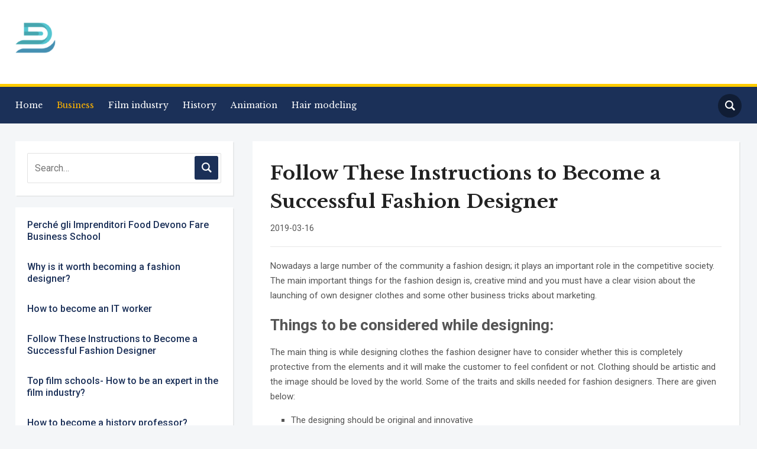

--- FILE ---
content_type: text/html; charset=UTF-8
request_url: http://thefoodbusinessschool.org/2019/03/16/become-fashion-designer/
body_size: 8006
content:
<!DOCTYPE html>
<html lang="en-US" prefix="og: http://ogp.me/ns#">
<head>
    <meta charset="UTF-8">
    <meta name="viewport" content="width=device-width, initial-scale=1.0">
    <link rel="profile" href="http://gmpg.org/xfn/11">
    <link rel="pingback" href="/xmlrpc.php">

    <title>Instructions to Become a Successful Fashion Designer * The Food Business School</title>

<!-- This site is optimized with the Yoast SEO plugin v9.2.1 - https://yoast.com/wordpress/plugins/seo/ -->
<meta name="description" content="Depends upon your ability and your knowledge you can choose the required courses regarding design, fashion marketing, and management"/>
<link rel="canonical" href="/2019/03/16/become-fashion-designer/" />
<meta property="og:locale" content="en_US" />
<meta property="og:type" content="article" />
<meta property="og:title" content="Instructions to Become a Successful Fashion Designer * The Food Business School" />
<meta property="og:description" content="Depends upon your ability and your knowledge you can choose the required courses regarding design, fashion marketing, and management" />
<meta property="og:url" content="/2019/03/16/become-fashion-designer/" />
<meta property="og:site_name" content="The Food Business School" />
<meta property="article:tag" content="design" />
<meta property="article:tag" content="designer" />
<meta property="article:tag" content="fashion" />
<meta property="article:tag" content="hair" />
<meta property="article:tag" content="hairstyle" />
<meta property="article:tag" content="model" />
<meta property="article:section" content="Business" />
<meta property="article:published_time" content="2019-03-16T15:28:31+00:00" />
<meta property="article:modified_time" content="2025-09-16T07:56:34+00:00" />
<meta property="og:updated_time" content="2025-09-16T07:56:34+00:00" />
<meta property="og:image" content="/wp-content/uploads/fashion-designer.jpg" />
<meta property="og:image:width" content="641" />
<meta property="og:image:height" content="533" />
<meta property="og:image:alt" content="Become a Successful Fashion Designer" />
<meta name="twitter:card" content="summary_large_image" />
<meta name="twitter:description" content="Depends upon your ability and your knowledge you can choose the required courses regarding design, fashion marketing, and management" />
<meta name="twitter:title" content="Instructions to Become a Successful Fashion Designer * The Food Business School" />
<meta name="twitter:image" content="/wp-content/uploads/fashion-designer.jpg" />
<!-- / Yoast SEO plugin. -->

<link rel='dns-prefetch' href='//fonts.googleapis.com' />
<link rel='dns-prefetch' href='//s.w.org' />
<link rel="alternate" type="application/rss+xml" title="The Food Business School &raquo; Feed" href="/feed/" />
<link rel="alternate" type="application/rss+xml" title="The Food Business School &raquo; Comments Feed" href="/comments/feed/" />
<link rel="alternate" type="text/calendar" title="The Food Business School &raquo; iCal Feed" href="/events/?ical=1" />
		<script type="text/javascript">
			window._wpemojiSettings = {"baseUrl":"https:\/\/s.w.org\/images\/core\/emoji\/11\/72x72\/","ext":".png","svgUrl":"https:\/\/s.w.org\/images\/core\/emoji\/11\/svg\/","svgExt":".svg","source":{"concatemoji":"\/wp-includes\/js\/wp-emoji-release.min.js?ver=4.9.22"}};
			!function(e,a,t){var n,r,o,i=a.createElement("canvas"),p=i.getContext&&i.getContext("2d");function s(e,t){var a=String.fromCharCode;p.clearRect(0,0,i.width,i.height),p.fillText(a.apply(this,e),0,0);e=i.toDataURL();return p.clearRect(0,0,i.width,i.height),p.fillText(a.apply(this,t),0,0),e===i.toDataURL()}function c(e){var t=a.createElement("script");t.src=e,t.defer=t.type="text/javascript",a.getElementsByTagName("head")[0].appendChild(t)}for(o=Array("flag","emoji"),t.supports={everything:!0,everythingExceptFlag:!0},r=0;r<o.length;r++)t.supports[o[r]]=function(e){if(!p||!p.fillText)return!1;switch(p.textBaseline="top",p.font="600 32px Arial",e){case"flag":return s([55356,56826,55356,56819],[55356,56826,8203,55356,56819])?!1:!s([55356,57332,56128,56423,56128,56418,56128,56421,56128,56430,56128,56423,56128,56447],[55356,57332,8203,56128,56423,8203,56128,56418,8203,56128,56421,8203,56128,56430,8203,56128,56423,8203,56128,56447]);case"emoji":return!s([55358,56760,9792,65039],[55358,56760,8203,9792,65039])}return!1}(o[r]),t.supports.everything=t.supports.everything&&t.supports[o[r]],"flag"!==o[r]&&(t.supports.everythingExceptFlag=t.supports.everythingExceptFlag&&t.supports[o[r]]);t.supports.everythingExceptFlag=t.supports.everythingExceptFlag&&!t.supports.flag,t.DOMReady=!1,t.readyCallback=function(){t.DOMReady=!0},t.supports.everything||(n=function(){t.readyCallback()},a.addEventListener?(a.addEventListener("DOMContentLoaded",n,!1),e.addEventListener("load",n,!1)):(e.attachEvent("onload",n),a.attachEvent("onreadystatechange",function(){"complete"===a.readyState&&t.readyCallback()})),(n=t.source||{}).concatemoji?c(n.concatemoji):n.wpemoji&&n.twemoji&&(c(n.twemoji),c(n.wpemoji)))}(window,document,window._wpemojiSettings);
		</script>
		<style type="text/css">
img.wp-smiley,
img.emoji {
	display: inline !important;
	border: none !important;
	box-shadow: none !important;
	height: 1em !important;
	width: 1em !important;
	margin: 0 .07em !important;
	vertical-align: -0.1em !important;
	background: none !important;
	padding: 0 !important;
}
</style>
<link rel='stylesheet' id='sidebar-login-css'  href='/wp-content/plugins/sidebar-login/assets/css/sidebar-login.css?ver=2.7.3' type='text/css' media='all' />
<link rel='stylesheet' id='zoom-theme-utils-css-css'  href='/wp-content/themes/academica_pro_3/functions/wpzoom/assets/css/theme-utils.css?ver=4.9.22' type='text/css' media='all' />
<link rel='stylesheet' id='academica-google-fonts-css'  href='//fonts.googleapis.com/css?family=Roboto%3Aregular%2Citalic%2C100%2C300%2C500%2C700%2C900%7CLibre+Baskerville%3Aregular%2Citalic%2C700%26subset%3Dlatin%2C&#038;ver=4.9.22' type='text/css' media='all' />
<link rel='stylesheet' id='academica-pro-style-css'  href='/wp-content/themes/academica_pro_3/style.css?ver=3.0.1' type='text/css' media='all' />
<link rel='stylesheet' id='media-queries-css'  href='/wp-content/themes/academica_pro_3/css/media-queries.css?ver=3.0.1' type='text/css' media='all' />
<link rel='stylesheet' id='academica-google-font-default-css'  href='//fonts.googleapis.com/css?family=Libre+Baskerville%3A400%2C400i%2C700%7CRoboto%3A400%2C400i%2C500%2C500i%2C700%2C700i&#038;subset=cyrillic%2Clatin-ext&#038;ver=4.9.22' type='text/css' media='all' />
<link rel='stylesheet' id='dashicons-css'  href='/wp-includes/css/dashicons.min.css?ver=4.9.22' type='text/css' media='all' />
<link rel='stylesheet' id='socicon-css'  href='/wp-content/plugins/social-icons-widget-by-wpzoom/assets/css/socicon.css?ver=20181009' type='text/css' media='all' />
<link rel='stylesheet' id='genericons-css'  href='/wp-content/plugins/jetpack/_inc/genericons/genericons/genericons.css?ver=3.1' type='text/css' media='all' />
<link rel='stylesheet' id='fontawesome-css'  href='/wp-content/plugins/social-icons-widget-by-wpzoom/assets/css/font-awesome.min.css?ver=20180625' type='text/css' media='all' />
<link rel='stylesheet' id='wzslider-css'  href='/wp-content/plugins/wpzoom-shortcodes/assets/css/wzslider.css?ver=4.9.22' type='text/css' media='all' />
<link rel='stylesheet' id='wpz-shortcodes-css'  href='/wp-content/plugins/wpzoom-shortcodes/assets/css/shortcodes.css?ver=4.9.22' type='text/css' media='all' />
<link rel='stylesheet' id='zoom-font-awesome-css'  href='/wp-content/plugins/wpzoom-shortcodes/assets/css/font-awesome.min.css?ver=4.9.22' type='text/css' media='all' />
<link rel='stylesheet' id='wpzoom-custom-css'  href='/wp-content/themes/academica_pro_3/custom.css?ver=4.9.22' type='text/css' media='all' />
<script type='text/javascript' src='/wp-includes/js/jquery/jquery.js?ver=1.12.4'></script>
<script type='text/javascript' src='/wp-includes/js/jquery/jquery-migrate.min.js?ver=1.4.1'></script>
<script type='text/javascript' src='/wp-content/plugins/sidebar-login/assets/js/jquery.blockUI.min.js?ver=2.70'></script>
<script type='text/javascript'>
/* <![CDATA[ */
var sidebar_login_params = {"ajax_url":"\/wp-admin\/admin-ajax.php","force_ssl_admin":"0","is_ssl":"0","i18n_username_required":"Please enter your username","i18n_password_required":"Please enter your password","error_class":"sidebar_login_error"};
/* ]]> */
</script>
<script type='text/javascript' src='/wp-content/plugins/sidebar-login/assets/js/sidebar-login.min.js?ver=2.7.3'></script>
<script type='text/javascript' src='/wp-content/themes/academica_pro_3/js/init.js?ver=4.9.22'></script>
<link rel='https://api.w.org/' href='/wp-json/' />
<link rel="EditURI" type="application/rsd+xml" title="RSD" href="/xmlrpc.php?rsd" />
<link rel="wlwmanifest" type="application/wlwmanifest+xml" href="/wp-includes/wlwmanifest.xml" /> 
<meta name="generator" content="WordPress 4.9.22" />
<link rel='shortlink' href='/?p=78' />
<link rel="alternate" type="application/json+oembed" href="/wp-json/oembed/1.0/embed?url=http%3A%2F%2F%2F2019%2F03%2F16%2Fbecome-fashion-designer%2F" />
<link rel="alternate" type="text/xml+oembed" href="/wp-json/oembed/1.0/embed?url=http%3A%2F%2F%2F2019%2F03%2F16%2Fbecome-fashion-designer%2F&#038;format=xml" />
<meta name="tec-api-version" content="v1"><meta name="tec-api-origin" content=""><link rel="https://theeventscalendar.com/" href="/wp-json/tribe/events/v1/" /><!-- WPZOOM Theme / Framework -->
<meta name="generator" content="Academica Pro 3.0 3.0.1" />
<meta name="generator" content="WPZOOM Framework 1.8.3" />

<!-- Begin Theme Custom CSS -->
<style type="text/css" id="academica_pro_3-custom-css">
.navbar-brand-wpz .tagline{display:none;}#top-menu{display:none;}
@media screen and (max-width: 768px){#navbar-top{display:none;}}
</style>
<!-- End Theme Custom CSS -->
		<style type="text/css">.recentcomments a{display:inline !important;padding:0 !important;margin:0 !important;}</style>
		<link rel="icon" href="/wp-content/uploads/image33.png" sizes="32x32" />
<link rel="icon" href="/wp-content/uploads/image33.png" sizes="192x192" />
<link rel="apple-touch-icon-precomposed" href="/wp-content/uploads/image33.png" />
<meta name="msapplication-TileImage" content="/wp-content/uploads/image33.png" />
</head>
<body class="post-template-default single single-post postid-78 single-format-standard wp-custom-logo tribe-no-js">

<div id="container">

    <header id="header">

        <nav id="top-menu">

            <div class="wrapper">

                <div id="navbar-top" class="top-navbar">

                    
                </div>

                <div class="header_social">
                                    </div>

                
                <div class="clear"></div>

             </div>
        </nav><!-- end #top-menu -->
        <div class="cleaner"></div>


        <div class="wrapper">

            <div class="brand_wrapper">

                <div class="navbar-brand-wpz">

                    <a href="/" class="custom-logo-link" rel="home" itemprop="url"><img width="70" height="70" src="/wp-content/uploads/image86.png" class="custom-logo" alt="The Food Business School" itemprop="logo" srcset="/wp-content/uploads/image86.png 70w, /wp-content/uploads/image86-55x55.png 55w" sizes="(max-width: 70px) 100vw, 70px" /></a>
                    <p class="tagline">Business Portal</p>

                </div><!-- .navbar-brand -->

                <div id="navbar-logo" class="logo-navbar">

                    
                </div>

            </div>

            <div class="cleaner">&nbsp;</div>

        </div><!-- end .wrapper -->

    </header>

    <nav id="main-navbar" class="main-navbar">

        <div class="wrapper">

            <div class="navbar-header-main">
                <div id="menu-main-slide" class="menu-top-container"><ul id="menu-top" class="menu"><li id="menu-item-16" class="menu-item menu-item-type-post_type menu-item-object-page menu-item-home menu-item-16"><a href="/">Home</a></li>
<li id="menu-item-92" class="menu-item menu-item-type-taxonomy menu-item-object-category current-post-ancestor current-menu-parent current-post-parent menu-item-92"><a href="/category/business/">Business</a></li>
<li id="menu-item-93" class="menu-item menu-item-type-taxonomy menu-item-object-category menu-item-93"><a href="/category/film-industry/">Film industry</a></li>
<li id="menu-item-94" class="menu-item menu-item-type-taxonomy menu-item-object-category menu-item-94"><a href="/category/history/">History</a></li>
<li id="menu-item-95" class="menu-item menu-item-type-taxonomy menu-item-object-category menu-item-95"><a href="/category/animation/">Animation</a></li>
<li id="menu-item-96" class="menu-item menu-item-type-taxonomy menu-item-object-category menu-item-96"><a href="/category/hair-modeling/">Hair modeling</a></li>
</ul></div>
            </div>

            <div id="navbar-main">

                <div class="menu-top-container"><ul id="menu-top-1" class="navbar-wpz dropdown sf-menu"><li class="menu-item menu-item-type-post_type menu-item-object-page menu-item-home menu-item-16"><a href="/">Home</a></li>
<li class="menu-item menu-item-type-taxonomy menu-item-object-category current-post-ancestor current-menu-parent current-post-parent menu-item-92"><a href="/category/business/">Business</a></li>
<li class="menu-item menu-item-type-taxonomy menu-item-object-category menu-item-93"><a href="/category/film-industry/">Film industry</a></li>
<li class="menu-item menu-item-type-taxonomy menu-item-object-category menu-item-94"><a href="/category/history/">History</a></li>
<li class="menu-item menu-item-type-taxonomy menu-item-object-category menu-item-95"><a href="/category/animation/">Animation</a></li>
<li class="menu-item menu-item-type-taxonomy menu-item-object-category menu-item-96"><a href="/category/hair-modeling/">Hair modeling</a></li>
</ul></div>
            </div><!-- end .menu -->

            <div id="sb-search" class="sb-search">
                <form method="get" id="searchform" action="/">
	<input type="search" class="sb-search-input" placeholder="Search&hellip;" value="" name="s" id="s" />
    <input type="submit" id="searchsubmit" class="sb-search-submit" value="Search" />
    <span class="sb-icon-search"></span>
</form>            </div>

        </div>

    </nav><!-- end #main-menu -->
	<div id="main">

		<div class="wrapper">

			
						<div class="column column-narrow">

				<div class="widget widget_search" id="search-2"><form method="get" id="searchform" action="/">
	<input type="search" class="sb-search-input" placeholder="Search&hellip;" value="" name="s" id="s" />
    <input type="submit" id="searchsubmit" class="sb-search-submit" value="Search" />
    <span class="sb-icon-search"></span>
</form><div class="cleaner">&nbsp;</div></div><div class="widget feature-posts" id="wpzoom-feature-posts-3"><ul class="feature-posts-list"><li><h3><a href="/2025/09/16/perche-gli-imprenditori-food-devono-fare-business-school/">Perché gli Imprenditori Food Devono Fare Business School</a></h3><br /><div class="clear"></div></li><li><h3><a href="/2022/12/05/becoming-a-fashion-designer/">Why is it worth becoming a fashion designer?</a></h3><br /><div class="clear"></div></li><li><h3><a href="/2020/08/09/how-to-become-an-it-worker/">How to become an IT worker</a></h3><br /><div class="clear"></div></li><li><h3><a href="/2019/03/16/become-fashion-designer/">Follow These Instructions to Become a Successful Fashion Designer</a></h3><br /><div class="clear"></div></li><li><h3><a href="/2018/12/23/top-film-schools/">Top film schools- How to be an expert in the film industry?</a></h3><br /><div class="clear"></div></li><li><h3><a href="/2018/12/04/history-professor/">How to become a history professor?</a></h3><br /><div class="clear"></div></li><li><h3><a href="/2018/11/27/storyboard-artist/">How to become a storyboard artist?</a></h3><br /><div class="clear"></div></li><li><h3><a href="/2018/11/18/hair-model/">Identify and make certain how to become a hair model within a short period</a></h3><br /><div class="clear"></div></li></ul><div class="clear"></div><div class="cleaner">&nbsp;</div></div><div class="widget widget_pages widget-none" id="pages-2"><h3 class="title">Get in Touch</h3>		<ul>
			<li class="page_item page-item-61"><a href="/about/">About</a></li>
<li class="page_item page-item-59"><a href="/subscribe/">Subscribe</a></li>
<li class="page_item page-item-12"><a href="/">What is business education?</a></li>
		</ul>
		<div class="cleaner">&nbsp;</div></div><div class="widget wpzoom-media-widget widget-grey" id="wpzoom-media-widget-3"><div class="post_thumb_withbg"  style="background-image:url('/wp-content/uploads/about23-365x240.jpg')"><a href="/2019/03/16/become-fashion-designer//about/"  ><div class="featured_page_content"></div></a></div><div class="cleaner">&nbsp;</div></div>
				<div class="cleaner">&nbsp;</div>

			</div><!-- end .column .column-narrow -->
			
			<div class="column column-wide column-last">

                
				<div class="content-block">
					<h1 class="post-title">Follow These Instructions to Become a Successful Fashion Designer</h1>
					<p class="post-meta">        			        			<time datetime="2019-03-16" pubdate>2019-03-16</time>        			</p>

					<div class="divider">&nbsp;</div>

					<div class="post-content">
						<p>Nowadays a large number of the community a fashion design; it plays an important role in the competitive society. The main important things for the fashion design is, creative mind and you must have a clear vision about the launching of own designer clothes and some other business tricks about marketing.</p>
<h2>Things to be considered while designing:</h2>
<p>The main thing is while designing clothes the fashion designer have to consider whether this is completely protective from the elements and it will make the customer to feel confident or not. Clothing should be artistic and the image should be loved by the world. Some of the traits and skills needed for fashion designers. There are given below:</p>
<ul>
<li>The designing should be original and innovative</li>
<li>They must have good communication skills and decision-making skills.</li>
<li>Their design style must be independent of others.</li>
<li>You should have the ability to give judgment.</li>
</ul>
<h3>Fashion Merchandiser:</h3>
<h3><img class="aligncenter size-full wp-image-80" src="/wp-content/uploads/fashion-master.jpg" alt="Fashion Master" width="852" height="409" srcset="/wp-content/uploads/fashion-master.jpg 852w, /wp-content/uploads/fashion-master-300x144.jpg 300w, /wp-content/uploads/fashion-master-768x369.jpg 768w, /wp-content/uploads/fashion-master-115x55.jpg 115w, /wp-content/uploads/fashion-master-624x300.jpg 624w" sizes="(max-width: 852px) 100vw, 852px" /></h3>
<p>The fashion merchandise is nothing but, supplying the things to the department stores or every boutique. They can get an order from the stores and deliver the needed things for a wholesale rate.</p>
<h2>Important steps towards fashion designing:</h2>
<p>Study fashion design: Depends upon your ability and your knowledge you can choose the required<a href="https://www.academiccourses.com/Courses/Design/"> courses regarding design</a>, fashion marketing, and management. At the completion of your degree, you can get a lot of information’s included in the designing. If you are well versed in the following information means, you will <strong>b</strong>ecome a successful fashion designer.</p>
<ul>
<li>Art and fashion history</li>
<li>Collection and concept development</li>
<li>Digital color and design theory</li>
<li>Fashion illustration</li>
<li>Management</li>
<li>Draping</li>
<li>Fashion sketching</li>
</ul>
<h3>Got your degree through Online:</h3>
<p><img class="aligncenter size-full wp-image-81" src="/wp-content/uploads/fashion-master-designer.jpg" alt="" width="852" height="434" srcset="/wp-content/uploads/fashion-master-designer.jpg 852w, /wp-content/uploads/fashion-master-designer-300x153.jpg 300w, /wp-content/uploads/fashion-master-designer-768x391.jpg 768w, /wp-content/uploads/fashion-master-designer-108x55.jpg 108w, /wp-content/uploads/fashion-master-designer-624x318.jpg 624w" sizes="(max-width: 852px) 100vw, 852px" />If you are doing your fashion designing through online means, it is accredited by the NASAD (National Association of Schools of Art and Design). If you learn about the fashion industry online means, some of the difficulties have to be faced, regarding the seal of approval. There are some of the reasons for doing their online.</p>
<ul>
<li>Learn anywhere, at any time- If you have a computer and an internet connection means you can learn fashion designing at home</li>
<li>Learn at your own place- The online courses are teaches through the written or video format, so you can learn these things through the materials at your own place.</li>
<li>Develop your skills- If you have practical skills means, then creativity and vision can add a high value to your life. Therefore, fashion designers have to develop their practical design skills to a professional level.</li>
</ul>
<h2>Skills needed for the fashion designer:</h2>
<ul>
<li>Skills in makeup and haircuts. There are so many haircuts, and to fit all the trends you have to know of them.
<li>Creativity and style- While designing a new thing they have to consider from the past trends and need to compare with future trends. If they want to succeed in the competitive world means, their design must be in an artistic ability from sketching to execution.</li>
<li>Knowledge about fashion history- the fashion designer must have awareness about the previous styles and designs in the previous history.</li>
<li>Ability to perform under pressure- they must have an ability to perform under the pressure.</li>
</ul>

						<div class="cleaner">&nbsp;</div>

												
					</div><!-- end .post-content -->

					
					<div class="divider">&nbsp;</div>
					<div class="wpzoom-share">
		                <a href="https://twitter.com/intent/tweet?url=%2F2019%2F03%2F16%2Fbecome-fashion-designer%2F&text=Follow+These+Instructions+to+Become+a+Successful+Fashion+Designer" target="_blank" title="Tweet this on Twitter" class="twitter">Share on Twitter</a>
		                <a href="https://facebook.com/sharer.php?u=%2F2019%2F03%2F16%2Fbecome-fashion-designer%2F&t=Follow+These+Instructions+to+Become+a+Successful+Fashion+Designer" target="_blank" title="Share this on Facebook" class="facebook">Share on Facebook</a>
		                <a href="https://plus.google.com/share?url=%2F2019%2F03%2F16%2Fbecome-fashion-designer%2F" target="_blank" title="Post this to Google+" class="gplus">Share on Google+</a>
					</div><!-- end .wpzoom-share -->

					
					
					<div class="cleaner">&nbsp;</div>
				</div><!-- end .content-block -->

				<div class="cleaner">&nbsp;</div>

			</div><!-- end .column .column-medium -->

			
			<div class="cleaner">&nbsp;</div>

			
		</div><!-- end .wrapper -->

	</div><!-- end #main -->

	<footer class="site-footer">

		<div class="wrapper">

            <div class="widget-areas">

                
                
                
                
            </div>

            <div class="cleaner">&nbsp;</div>

		</div><!-- end .wrapper -->

	</footer>

	<div id="footer-copy">
		<div class="wrapper wrapper-copy">
			<p class="copyright">Copyright &copy; 2025 The Food Business School</p>
            

			<div class="cleaner">&nbsp;</div>
		</div><!-- end .wrapper .wrapper-copy -->
	</div><!-- end #footer-copy -->

</div><!-- end #container -->

		<script>
		( function ( body ) {
			'use strict';
			body.className = body.className.replace( /\btribe-no-js\b/, 'tribe-js' );
		} )( document.body );
		</script>
		<script> /* <![CDATA[ */var tribe_l10n_datatables = {"aria":{"sort_ascending":": activate to sort column ascending","sort_descending":": activate to sort column descending"},"length_menu":"Show _MENU_ entries","empty_table":"No data available in table","info":"Showing _START_ to _END_ of _TOTAL_ entries","info_empty":"Showing 0 to 0 of 0 entries","info_filtered":"(filtered from _MAX_ total entries)","zero_records":"No matching records found","search":"Search:","all_selected_text":"All items on this page were selected. ","select_all_link":"Select all pages","clear_selection":"Clear Selection.","pagination":{"all":"All","next":"Next","previous":"Previous"},"select":{"rows":{"0":"","_":": Selected %d rows","1":": Selected 1 row"}},"datepicker":{"dayNames":["Sunday","Monday","Tuesday","Wednesday","Thursday","Friday","Saturday"],"dayNamesShort":["Sun","Mon","Tue","Wed","Thu","Fri","Sat"],"dayNamesMin":["S","M","T","W","T","F","S"],"monthNames":["January","February","March","April","May","June","July","August","September","October","November","December"],"monthNamesShort":["January","February","March","April","May","June","July","August","September","October","November","December"],"monthNamesMin":["Jan","Feb","Mar","Apr","May","Jun","Jul","Aug","Sep","Oct","Nov","Dec"],"nextText":"Next","prevText":"Prev","currentText":"Today","closeText":"Done","today":"Today","clear":"Clear"}};var tribe_system_info = {"sysinfo_optin_nonce":"c45d3d78bf","clipboard_btn_text":"Copy to clipboard","clipboard_copied_text":"System info copied","clipboard_fail_text":"Press \"Cmd + C\" to copy"};/* ]]> */ </script><script>(function($){$(document).ready(function(){});})(jQuery);</script><script type='text/javascript' src='/wp-includes/js/comment-reply.min.js?ver=4.9.22'></script>
<script type='text/javascript' src='/wp-content/themes/academica_pro_3/js/jquery.slicknav.min.js?ver=3.0.1'></script>
<script type='text/javascript' src='/wp-content/themes/academica_pro_3/js/dropdown.js?ver=3.0.1'></script>
<script type='text/javascript' src='/wp-content/themes/academica_pro_3/js/flickity.pkgd.min.js?ver=3.0.1'></script>
<script type='text/javascript' src='/wp-content/themes/academica_pro_3/js/jquery.fitvids.js?ver=3.0.1'></script>
<script type='text/javascript' src='/wp-content/themes/academica_pro_3/js/search_button.js?ver=3.0.1'></script>
<script type='text/javascript'>
/* <![CDATA[ */
var zoomOptions = {"slideshow_auto":"1","slideshow_speed":"3000"};
/* ]]> */
</script>
<script type='text/javascript' src='/wp-content/themes/academica_pro_3/js/functions.js?ver=3.0.1'></script>
<script type='text/javascript' src='/wp-content/plugins/social-icons-widget-by-wpzoom/assets/js/social-icons-widget-frontend.js?ver=20170209'></script>
<script type='text/javascript' src='/wp-content/plugins/wpzoom-shortcodes/assets/js/galleria.js'></script>
<script type='text/javascript' src='/wp-content/plugins/wpzoom-shortcodes/assets/js/wzslider.js'></script>
<script type='text/javascript' src='/wp-includes/js/wp-embed.min.js?ver=4.9.22'></script>

<script defer src="https://static.cloudflareinsights.com/beacon.min.js/vcd15cbe7772f49c399c6a5babf22c1241717689176015" integrity="sha512-ZpsOmlRQV6y907TI0dKBHq9Md29nnaEIPlkf84rnaERnq6zvWvPUqr2ft8M1aS28oN72PdrCzSjY4U6VaAw1EQ==" data-cf-beacon='{"version":"2024.11.0","token":"249d183ab83a486981498995bf1f1f3a","r":1,"server_timing":{"name":{"cfCacheStatus":true,"cfEdge":true,"cfExtPri":true,"cfL4":true,"cfOrigin":true,"cfSpeedBrain":true},"location_startswith":null}}' crossorigin="anonymous"></script>
</body>
</html>

--- FILE ---
content_type: text/css
request_url: http://thefoodbusinessschool.org/wp-content/themes/academica_pro_3/style.css?ver=3.0.1
body_size: 16330
content:
/*********************************************************************************************

Theme Name: Academica Pro 3.0
Theme URI: http://www.wpzoom.com/themes/academica-pro-3/
Version: 3.0.1
Private: true
Author: WPZOOM
Author URI: http://www.wpzoom.com/
Description: Academica Pro is a modern, flexible and responsive WordPress theme. Great for education websites – such as universities, schools, colleges – as well as corporate and business sites.
Tags:  three-columns, right-sidebar, left-sidebar, custom-colors, custom-menu, featured-images, theme-options, translation-ready
License: GNU General Public License v2.0
License URI: http://www.gnu.org/licenses/gpl-2.0.html

The PHP code portions of this WPZOOM theme are subject to the GNU General Public
License, version 2. All images, cascading style sheets, and JavaScript elements are
released under the WPZOOM Proprietary Use License below.

**********************************************************************************************

WARNING! DO NOT EDIT THIS FILE!

To make it easy to update your theme, you should not edit the styles in this file. Instead use
the custom.css file to add your styles. You can copy a style from this file and paste it in
custom.css and it will override the style in this file.

**********************************************************************************************

0.  CSS Reset
1.  Page Structure
2.  Header -----------------------------  header.php
3.  Featured Slider --------------------  wpzoom-slider.php
4.  Content Area
5.  Homepage
6.  Blog Posts -------------------------  loop.php
7.  Single: Post/Page Styling ----------  single.php, page.php
8.  Comments Styling -------------------  comments.php
9.  Sidebar & Widgets
10. Footer  ----------------------------  footer.php
11. Miscellaneous
12. WooCommerce
13. SlickNav (mobile menu)

**********************************************************************************************/


/*********************************************************************************************

0. CSS Reset

*********************************************************************************************/

/*! normalize.css v3.0.1 | MIT License | git.io/normalize */
html { font-family: sans-serif; -ms-text-size-adjust: 100%; -webkit-text-size-adjust: 100%; }
body { margin: 0 }
article, aside, details, figcaption, figure, footer, header, hgroup, main, nav, section, summary { display: block }
audio, canvas, progress, video { display: inline-block; vertical-align: baseline; }
audio:not([controls]) { display: none; height: 0; }
[hidden], template { display: none }
a { background: transparent }
a:active, a:hover { outline: 0 }
abbr[title] { border-bottom: 1px dotted }
b, strong { font-weight: bold }
dfn { font-style: italic }
mark { background: #ff0; color: #000; }
small { font-size: 80% }
sub, sup { font-size: 75%; line-height: 0; position: relative; vertical-align: baseline; }
sup { top: -0.5em }
sub { bottom: -0.25em }
img { border: 0 }
svg:not(:root) { overflow: hidden }
figure { margin: 1em 40px }
hr { -moz-box-sizing: content-box; box-sizing: content-box; height: 0; }
pre { overflow: auto }
code, kbd, pre, samp { font-family: monospace, monospace; font-size: 1em; }
button, input, optgroup, select, textarea { color: inherit; font: inherit; margin: 0; }
button { overflow: visible }
button, select { text-transform: none }
button, html input[type="button"], input[type="reset"], input[type="submit"] { -webkit-appearance: button; cursor: pointer; }
button[disabled], html input[disabled] { cursor: default }
button::-moz-focus-inner, input::-moz-focus-inner { border: 0; padding: 0; }
input { line-height: normal }
input[type="checkbox"], input[type="radio"] { box-sizing: border-box; padding: 0; }
input[type="number"]::-webkit-inner-spin-button, input[type="number"]::-webkit-outer-spin-button { height: auto }
input[type="search"] { -webkit-appearance: textfield; -moz-box-sizing: content-box; -webkit-box-sizing: content-box; box-sizing: content-box; }
input[type="search"]::-webkit-search-cancel-button, input[type="search"]::-webkit-search-decoration { -webkit-appearance: none }
fieldset { border: 1px solid #c0c0c0; margin: 0 2px; padding: 0.35em 0.625em 0.75em; }
legend { border: 0; padding: 0; }
textarea { overflow: auto }
optgroup { font-weight: bold }
table { border-collapse: collapse; border-spacing: 0; }
td, th { padding: 0 }
* { -webkit-box-sizing: border-box; -moz-box-sizing: border-box; box-sizing: border-box; }
*:before, *:after { -webkit-box-sizing: border-box; -moz-box-sizing: border-box; box-sizing: border-box; }
input, button, select, textarea { font-family: inherit; font-size: inherit; line-height: inherit; }
figure { margin: 0 }
img { vertical-align: middle }
hr { border: 0; border-top: 1px solid #ccc; }
.sr-only, .screen-reader-text { position: absolute; width: 1px; height: 1px; margin: -1px; padding: 0; overflow: hidden; clip: rect(0, 0, 0, 0); border: 0; }
p { margin: 0 0 10px }
small { font-size: 85% }
mark { padding: 0.2em }
ul, ol { list-style-position: inside; margin: 0; padding: 0; }
ul ul, ol ol, ul ol, ol ul { margin: 0 }
dl { margin-top: 0; margin-bottom: 20px; }
dt, dd { line-height: 1.42857 }
dt { font-weight: bold }
dd { margin-left: 0 }
blockquote:before, blockquote:after { content: "" }
address { margin-bottom: 20px; font-style: normal; line-height: 1.42857; }
code { padding: 2px 4px; font-size: 90%; color: #c7254e; background-color: #f9f2f4; border-radius: 4px; }
kbd { padding: 2px 4px; font-size: 90%; color: #fff; background-color: #333; border-radius: 2px; box-shadow: inset 0 -1px 0 rgba(0, 0, 0, 0.25); }
pre { display: block; padding: 9.5px; margin: 0 0 10px; font-size: 13px; line-height: 1.42857; word-break: break-all; word-wrap: break-word; color: #333; background-color: #f5f5f5; border: 1px solid #ccc; border-radius: 4px; }
pre code { padding: 0; font-size: inherit; color: inherit; white-space: pre-wrap; background-color: transparent; border-radius: 0; }
.sticky, .bypostauthor { }
.clearfix:before, .clearfix:after { content: " "; display: table; }
.clearfix:after { clear: both }
.clickable { cursor: pointer }

/* Smart clearfix */
.clear, .cleaner { clear: both; height: 0; overflow: hidden; }
.clearfix:before, .clearfix:after { content: ""; display: table; }
.clearfix:after { clear: both; }
.clearfix { zoom: 1; }


table { border-collapse: collapse; border-spacing: 0; }
th { text-align: left; }
tr, th, td { padding-right: 1.625em; }
td { vertical-align: top; }


@font-face {
    font-family: 'icomoon';
    src:url('/wp-content/themes/academica_pro_3/fonts/icomoon.eot?a43nr5');
    src:url('/wp-content/themes/academica_pro_3/fonts/icomoon.eot#iefixa43nr5') format('embedded-opentype'),
        url('/wp-content/themes/academica_pro_3/fonts/icomoon.ttf?a43nr5') format('truetype'),
        url('/wp-content/themes/academica_pro_3/fonts/icomoon.woff?a43nr5') format('woff'),
        url('/wp-content/themes/academica_pro_3/fonts/icomoon.svg?a43nr5#icomoon') format('svg');
    font-weight: normal;
    font-style: normal;
}

/* Headings */
h1, h2, h3, h4, h5, h6 { font-weight: 600; margin: 0; }
h1 small, h2 small, h3 small, h4 small, h5 small, h6 small { font-weight: normal; line-height: 1; }
h1 small, h2 small, h3 small { font-size: 65% }
h4 small, h5 small, h6 small { font-size: 75% }
h1 { font-size: 36px }
h2 { font-size: 30px }
h3 { font-size: 24px }
h4 { font-size: 18px }
h5 { font-size: 14px }
h6 { font-size: 12px }


/*--------------------------------------------------------------
# Forms
--------------------------------------------------------------*/

label {
    display: block;
    margin-bottom: 10px;
    font-weight: 500;
}

input, textarea {
    padding: 8px 12px;
    font-family: 'Roboto', sans-serif;
    font-size: 16px;
    font-weight: normal;
    background: white;
    border: 1px solid #e2e2e2;
    width: auto;
    color: #444;
    transition: 0.2s ease all;
}

input[type=text],
textarea {
    -webkit-appearance: none;
}

input:focus,
textarea:focus {
    border-color: #ccc;
    outline: 0;
}

button,
input[type=button],
input[type=reset],
input[type=submit] {
    font-family: 'Roboto', sans-serif;
    font-size: 16px;
    font-weight: bold;
    background-color: #1B3058;
    border: none;
    color: white;
    transition: 0.2s ease all;
}


button:hover,
input[type=button]:hover,
input[type=reset]:hover,
input[type=submit]:hover {
    cursor: pointer;
    background: #a41d31;
}


.site-footer button,
.site-footer input[type=button],
.site-footer input[type=reset],
.site-footer input[type=submit] {
    background-color: #FFB400;
}


.site-footer button:hover,
.site-footer input[type=button]:hover,
.site-footer input[type=reset]:hover,
.site-footer input[type=submit]:hover {
    background: #a41d31;
}

a.button {
    display: inline;
    padding: 5px 10px;
}

.post-password-form label {
    display: inline;
}

/* Links */

a {
    color: #1B3058;
    text-decoration: none;
}

a:hover,
a:focus {
    color: #a41d31;
    -webkit-transition-duration: 0.3s;
    -moz-transition-duration: 0.3s;
    transition-duration: 0.3s;
}

a.invert {
    color: #b9972f;
}

a.invert:hover,
a.invert:focus {
    color: #a41d31;
}



/*********************************************************************************************

1. Page Structure

*********************************************************************************************/

body {
	background-color: #F4F6F8;
	color: #555;
	font-family: 'Roboto', Arial, Tahoma, sans-serif;
	font-size: 16px;
	line-height: 1.6;
	text-align: left;
	margin: 0;
	padding: 0;
    -webkit-font-smoothing: antialiased;
    -moz-osx-font-smoothing: grayscale;
}

#container {
	width: 100%;
}

div.wrapper {
	margin: 0 auto;
	text-align: left;
	width: 1270px;
    position: relative
}

div.cleaner,
div.clear,
div.divider {
	margin:0;
	clear: both;
	font-size:1px;
	height: 1px;
	line-height: 1px;
}

div.divider {
	border-top: solid 1px #e7e7e7;
	clear: none;
	margin: 20px 0;
}

div.divider-notop {
	margin-top: 0;
}


h2 a {
	color: #1B3058;
}

h2 a:hover,
h2 a:focus {
	color: #cf2626;
}

/*********************************************************************************************

2. Header

*********************************************************************************************/

#header {
	background-color: #fff;
}


/* Logo Styles */

.navbar-brand-wpz {
    padding: 30px 0;
    order: 1;
    flex: 3;
}

.navbar-brand-wpz img {
    max-width: 100%;
    height: auto;
    margin-bottom: 10px;
}

.navbar-brand-wpz h1 {
    font-size: 33px;
    font-weight: 600;
    line-height: 1.25em;
    font-family: "Libre Baskerville", sans-serif;
}

.navbar-brand-wpz .tagline {
    color: #999;
    display: block;
    font-size: 16px;
    margin: 5px 0 0;
}

.brand_wrapper {
    display: flex;
    flex-direction: row;
    flex-wrap: wrap;
    justify-content: space-between;
    align-items: center;
    align-content: space-between;
}

#header-helpful {
    text-align: right;
	color: #333;
	font-size: 16px;
	font-weight: normal;
}

#header-helpful .action {
	display: inline-block;
	line-height: 20px;
    margin: 10px 0 5px;
    font-style: italic;
}

#header-helpful .value {
	margin-left: 5px;
    font-weight: 600;
}


/* Header Social Icons */
.header_social {
    float: right;
    margin: 0 0 0 50px;
}

.header_social .widget {
    margin: 0;
    background: none;
    padding: 0;
    box-shadow: none;
}

.header_social .widget h3.title {
    display: none;
}


/* Navbar Search Form */
.sb-search {
    position: absolute;
    margin: 0;
    z-index: 200;
    right: 0;
    top: 2px;
    width: 40px;
    height: 40px;
}

.sb-search .sb-search-input {
    position: absolute;
    top: 0;
    right: 0;
    border: none;
    outline: none;
     width: 20px;
    height: 19px;
    margin: 0;
    z-index: 10;
    padding: 10px 40px 10px 15px;
    font-family: inherit;
    font-size: 16px;
    color: #333;
    visibility:hidden;
    opacity:0;
    border: none;
    border-radius: 50px;
    -webkit-transition: width 0.3s;
    -moz-transition: width 0.3s;
    transition: width 0.3s;
    transition: 0.2s ease all;
    background: #fff;
    -webkit-transition: width 0.6s, border-radius 0.6s, background 0.6s;
    transition: width 0.6s, border-radius 0.6s, background 0.6s;
}

.sb-search input[type="search"].sb-search-input {
    -webkit-appearance: none;
}

.sb-search .sb-search-input::-webkit-input-placeholder {
    color: #ccc;
}

.sb-search .sb-search-input:-moz-placeholder {
    color: #ccc;
}

.sb-search .sb-search-input::-moz-placeholder {
    color: #ccc;
}

.sb-search .sb-search-input:-ms-input-placeholder {
    color: #ccc;
}

.sb-search .sb-icon-search,
.sb-search .sb-search-submit  {
    width: 40px;
    height: 40px;
    display: block;
    position: absolute;
    right: 0;
    top: 0;
    padding: 0;
    margin: 0;
    line-height: 40px;
    text-align: center;
    cursor: pointer;
}

.sb-search .sb-search-submit {
    background: #fff; /* IE needs this */
    -ms-filter: "progid:DXImageTransform.Microsoft.Alpha(Opacity=0)"; /* IE 8 */
    filter: alpha(opacity=0); /* IE 5-7 */
    opacity: 0;
    color: #363940;
    border: none;
    outline: none;
    z-index: -1;
}

.sb-search .sb-icon-search {
    color: #fff;
    z-index: 90;
    font-size: 16px;
    font-family: 'icomoon';
    background: rgba(0,0,0,0.4);
    speak: none;
    font-style: normal;
    font-weight: bold;
    font-variant: normal;
    text-transform: none;
    -webkit-font-smoothing: antialiased;
     -webkit-transition: 0.2s ease all;
    -o-transition: 0.2s ease all;
    transition: 0.2s ease all;
    border-radius: 50px;
}

.sb-search .sb-icon-search:hover {
    background: rgba(0,0,0,0.2);
}

.sb-search .sb-icon-search:before {
    content: "\e600";
}

.sb-search.sb-search-open .sb-icon-search:before {
     color: #022c55;
}

/* Open state */
.sb-search.sb-search-open,
.no-js .sb-search {

}

.sb-search.sb-search-open .sb-search-input {
    visibility: visible;
    opacity: 1;
    width: 200px;
    -webkit-transition: width 0.6s cubic-bezier(0, 1.22, 0.66, 1.39), border-radius 0.6s, background 0.6s;
    transition: width 0.6s cubic-bezier(0, 1.22, 0.66, 1.39), border-radius 0.6s, background 0.6s;
}


.sb-search.sb-search-open .sb-icon-search,
.no-js .sb-search .sb-icon-search {
    background: none;
    z-index: 11;
}

.sb-search.sb-search-open .sb-search-submit,
.no-js .sb-search .sb-search-submit {
    z-index: 90;
}



/* Menu */


/* Mobile Menu Icons */
.navbar-toggle {
    display: none;
    position: relative;
    float: left;
    margin: 15px 0 15px 0;
}

.navbar-toggle .icon-bar {
    display: block;
    width: 28px;
    height: 2px;
    background: #222;
}

.navbar-toggle:hover .icon-bar {
    background: #555;
}

.navbar-toggle .icon-bar + .icon-bar {
    margin-top: 5px;
}

#menu-main-slide {
    display: none !important;
}

#navbar-main .wpzoom-notice {
    color: #fff;
    margin: 0;
    padding: 10px 0;
}

#navbar-main .wpzoom-notice a {
    color: #fff;
    text-decoration: underline;
    font-family: inherit;
    font-weight: bold;
}



.sf-menu, .sf-menu * { margin: 0; padding: 0; list-style: none; }
.sf-menu li { position: relative }
.sf-menu ul { position: absolute; display: none; top: 100%; left: 0; z-index: 99; }
.sf-menu > li { display: inline-block; vertical-align: middle; }
.sf-menu li:hover > ul, .sf-menu li.sfHover > ul { display: block }
.sf-menu a { display: block; position: relative; }
.sf-menu ul ul { top: 0; left: 100%; }
.sf-arrows .sf-with-ul:after { content: "\f347"; display: inline-block; -webkit-font-smoothing: antialiased; font: normal 12px/16px 'dashicons'; vertical-align: middle; margin: 0 0 0 4px; }
.sf-arrows ul .sf-with-ul:after { content: "\f345"; font: normal 12px/9px 'dashicons'; text-align: right;  }
.sf-arrows ul li > .sf-with-ul:focus:after, .sf-arrows ul li:hover > .sf-with-ul:after, .sf-arrows ul .sfHover > .sf-with-ul:after { border-left-color: white }


.navbar-wpz {
    position: relative;
    z-index: 100;
}

.navbar-wpz > li {
    padding: 0;
}

.navbar-wpz > li:first-child {
    padding-left: 0;
}

.navbar-wpz > li:last-child {
    margin-right: 0
}

.navbar-wpz a {
    padding: 10px 30px 10px 0;
    transition: 0.1s ease all;
    color: #fff;
    font-weight: 500;
}

.navbar-wpz a:hover {
    color: #FFB400;
}

.navbar-wpz ul a {
    text-align: left;
}

.navbar-wpz ul {
    text-align: left;
    margin: 0;
    padding: 5px 0;
    font-size: 16px;
    left: 0;
    width: 220px;
    background: #1B3058;
}

.navbar-wpz > li > ul:before {
    content: '';
    display: block;
    width: 0;
    height: 0;
    border-left: 7px solid transparent;
    border-right: 7px solid transparent;
    border-bottom: 7px solid #1B3058;
    position: absolute;
    top: -7px;
    left: 31px;
    z-index: 470;
}

.navbar-wpz > li > ul:after {
    content: '';
    display: block;
    width: 0;
    height: 0;
    border-left: 8px solid transparent;
    border-right: 8px solid transparent;
    border-bottom: 8px solid #1B3058;
    position: absolute;
    top: -8px;
    left: 30px;
    z-index: 460;
}

.navbar-wpz ul li {
    border-bottom: 1px solid #23427F;
}

.navbar-wpz ul li:last-child {
    border: none;
}

.navbar-wpz ul a {
    line-height: 1.5;
    padding: 10px 15px;
    font-size: 14px;
    font-weight: normal;
}

.navbar-wpz ul ul {
    right: 100%;
    margin-top: 0px;
}

.navbar-wpz .current-menu-item > a,
.navbar-wpz .current_page_item > a,
.navbar-wpz .current-menu-parent > a {
    color: #FFB400;
}


/* Top menu */
#top-menu {
    padding: 6px 0;
    position: relative;
    border-bottom: 1px solid #F0F0F0;
    background: #F4F6F8;
    font-size: 14px;
    line-height: 1.5em;
}

.top-navbar .navbar-wpz > li > a {
    color: #6d6d6d;
    font-weight: normal;
    padding: 8px 25px 8px 0;
}

.top-navbar .navbar-wpz > li > a:hover {
    color: #a41d31;
}

.top-navbar .navbar-wpz > .current-menu-item > a,
.top-navbar .navbar-wpz > .current_page_item > a,
.top-navbar .navbar-wpz > .current-menu-parent > a {
    color: #a41d31;
}

.top-navbar {
    position: relative;
    z-index: 202;
    float: left
}


/* Menu next to Logo */
.logo-navbar .navbar-wpz > li > a {
    color: #6d6d6d;
    font-weight: normal;
    padding: 8px 0 8px 25px;
}

.logo-navbar .navbar-wpz > li > a:hover {
    color: #a41d31;
}

.logo-navbar .navbar-wpz > .current-menu-item > a,
.logo-navbar .navbar-wpz > .current_page_item > a,
.logo-navbar .navbar-wpz > .current-menu-parent > a {
    color: #a41d31;
}

.logo-navbar {
    font-size: 16px;
    position: relative;
    flex: 4;
    order: 2;
    z-index: 201;
}

.logo-navbar .navbar-wpz {
    float: right;
}

.logo-navbar .wpz-button a {
    background-color: #a41d31;
    color: #fff !important;
    font-weight: 600 !important;
    padding: 8px 16px !important;
    border-radius: 3px;
    margin: 0 0 0 20px;
    font-size: 16px;
}

.logo-navbar .wpz-button a:hover {
    background-color: #1B3058;
    text-decoration: none !important;
}

.navbar-wpz a:hover {
    text-decoration: none;
}


/* Main Menu */
.main-navbar {
    margin-bottom: 30px;
    text-align: center;
    padding: 10px 0;
    min-height: 36px;
    position: relative;
    background-color: #1B3058;
    border-top: solid 5px #FFCB00;
}

#navbar-main {
    padding-right: 80px;
}

.main-navbar .sf-arrows .sf-with-ul:after {
    margin: 0 0px 0 4px;
}

.main-navbar .navbar-wpz > li > ul {
    left: -15px;
}

.top-navbar:before,
.top-navbar:after,
.main-navbar:before,
.main-navbar:after {
    content: " ";
    display: table;
}

.top-navbar:after,
.main-navbar:after {
    clear: both
}


.main-navbar .navbar-wpz > li:last-child {
    padding-right: 0;
}

.main-navbar a {
    font-size: 16px;
    font-family: "Libre Baskerville", sans-serif;
}

#nav-main-menu .wpzoom-notice {
	color: #fff;
	font-size: 12px;
	margin: 0;
	padding: 15px 0;
}

#nav-main-menu .wpzoom-notice a {
	color: #fff;
	text-decoration: underline;
}


/*********************************************************************************************

3. Featured Slider

*********************************************************************************************/

#slider {
    margin: 0 0 40px;
    position: relative;
    background: #1b3058;
    height: 500px;
    overflow: hidden;
}

.page-template-home-full #slider {
    margin-top: -30px;
}

.empty-slider {
    max-width: 1200px;
    margin: 60px auto 40px;
    padding: 0 15px;
    color: #fff;
    font-size: 16px;
}

.empty-slider a {
    color: #fff;
    text-decoration: underline;
}

#slider .slides {
    white-space: nowrap;
    overflow: hidden;
}

#slider .slide {
    position: relative;
    display: inline-block;
    white-space: normal;
    width: 100%;
    height: 500px;
}


#slider .slide-background {
    background-repeat: no-repeat;
    background-position: center center;
    background-size: cover;
    width: 100%;
    height: 100%;
}


#slider .flickity-enabled .slide {
    display: block;
}

.flickity-prev-next-button {
    display: block;
    position: absolute;
    z-index: 100;
    bottom: 0;
    height: 40px;
    width: 40px;
    background: rgba(255, 255, 255, .5);
    transition: all 0.3s ease-out;
    opacity: .8;
    border-radius: 0;
}

.flickity-prev-next-button:hover {
    opacity: .8;
    background: #fff;
}

.flickity-prev-next-button.previous {
    right: 41px;
}

.flickity-prev-next-button.next {
    right: 0;
}

.flickity-prev-next-button svg {
    position: absolute;
    left: 25%;
    top: 25%;
    width: 50%;
    height: 50%;
}

.flickity-prev-next-button.next svg {
    left: 20%;
}

.flickity-prev-next-button path {
    opacity: .8;
}

.flickity-prev-next-button:hover path {
    opacity: 1;
}

.flickity-prev-next-button[disabled] {
    opacity: .5;
}

.wpzoom_slider .flickity-prev-next-button path {
    fill: #000;
}

.wpzoom_slider .flickity-prev-next-button:hover path {
    fill: #000;
}

.wpzoom_slider #slider .slider-direction-nav a:hover,
.wpzoom_slider #slider .slider-direction-nav a:active {
    color: #000;
}

.wpzoom_slider .flickity-page-dots .dot {
    border: 2px solid #fff;
}

.wpzoom_slider .flickity-page-dots .dot:hover,
.wpzoom_slider .flickity-page-dots .dot.is-selected {
    background: #fff;
}


#slider .slider-direction-nav a:focus { outline: 0; }
#slider .slider-direction-nav a:hover,
#slider .slider-direction-nav a:active { opacity: 1; background: #fff; color: #363940; }

.slides li .slide-overlay {
    position: absolute;
    top: 0;
    right: 0;
    bottom: 0;
    left: 0;
    height: 100%;
    border-radius: 2px;
    color: #fff;
    background-image: linear-gradient(to bottom, rgba(0, 0, 0, .1) 30%, rgba(0,0,0, 0.7) 100%);
}


.slides li .slide-header {
    position: absolute;
    bottom: 0;
    width: 100%;
    max-width: 1270px;
    box-sizing: border-box;
    left: 0;
    right: 0;
    padding: 25px 5% 30px 6%;
    margin: 0 auto;
    line-height: 1.7;
    font-size: 16px;
}

.page-template-home-full .slides li .slide-header {
    padding: 25px 15% 50px 0;
}


.page-template-home-slider-top .slides li .slide-header {
    padding: 25px 15% 50px 5%;
}

.slides li h3 {
    margin-bottom: 12px;
    font-weight: 600;
    line-height: 1.6;
    font-family: "Libre Baskerville", sans-serif;
    color: #fff;
    font-size: 26px;
}

.slides li h3 a {
    border-bottom: 1px solid transparent;
    color: #fff;
}

.slides li h3 a:hover {
    text-decoration: none;
    opacity: .9;
    color: #fff;
    border-bottom: 1px solid rgba(255,255,255,.5);
}

.slides li .entry-meta {
    color: #9297a4;
}

.slides li .entry-meta a {
    color: #9297a4;
    padding-bottom: 4px;
}

.slides li .entry-meta a:hover {
    color: #9297a4;
}


.wpzoom_slider .slides li .entry-meta {
    color: #fff;
    opacity: .7;
    text-transform: uppercase;
    font-size: 14px;
    margin: 0 0 10px;
    font-weight: bold;
}

.wpzoom_slider .slides li .entry-meta a {
    color: #fff;
}


.slides .slide_button {
    font-size: 14px;
    text-transform: uppercase;
    font-weight: 600;
    letter-spacing: 1px;
    margin: 21px 0 0;
}

.slides .slide_button a {
    display: inline-block;
    padding: 10px 30px;
    color: #fff;
    background: #1B3058;
    transition-duration: 200ms;
    box-shadow: 3px 3px 0px 0px rgba(0,0,0,0.4);

}

.slides .slide_button a:hover,
.slides .slide_button a:active {
    background: #fff;
    color: #1B3058;
}

.slides:after {
    clear: both;
    content: ".";
    display: block;
    height: 0;
    line-height: 0;
    visibility: hidden;
}


/* ---- page dots ---- */
.flickity-page-dots {
    position: absolute;
    width: 80%;
    left: 10%;
    bottom: 25px;
    padding: 0;
    margin: 0;
    list-style: none;
    text-align: center;
    line-height: 1;
}

.flickity-rtl .flickity-page-dots {
    direction: rtl;
}

.flickity-page-dots .dot {
    display: inline-block;
    width: 10px;
    height: 10px;
    margin: 0 5px;
     border-radius: 50%;
    cursor: pointer;
    -webkit-transition: all 0.3s ease;
    -o-transition: all 0.3s ease;
    transition: all 0.3s ease;
    border: 2px solid #fff;

    background: none;
 }

.flickity-page-dots .dot:hover,
.flickity-page-dots .dot.is-selected {
    background: #fff;
     opacity: 1;
}



/*********************************************************************************************

4. Content Area

*********************************************************************************************/

#main {
    font-size: 14px;
    margin-top: 20px;
}

#main .column {
    display: inline;
    float: left;
    margin-right: 2.6315%;
}

#main .column-narrow {
    width: 22.795%;
}

#main .column-medium {
    width: 49.1348%;
}

#main .column-wide {
    width: 74.568%;
}

#main .column-narrow-child {
    width: 30.5882%;
}

#main .column-wide-child {
    margin-right: 3.5294%;
    width: 65.8823%;
}

#main .column-last {
    margin-right: 0 !important;
}

.content-block {
    background-color: #fff;
    margin-bottom: 20px;
    padding: 30px;
    box-shadow: 2px 2px 0px 0px rgba(0,0,0,0.05);
}


/*********************************************************************************************

5. Homepage

*********************************************************************************************/

/* Widgets on Homepage below Slideshow */
.home-widgetized-sections {
    border-bottom: 1px solid #eee;
    padding: 0;
    margin: 0 0 40px;
}


.site-widgetized-section .widgets .widget {

    /* restore font size cleared because of inline-block */
    font-size: 16px;
    width: 100%;
    margin-right: 0;
}

.column-widgets {
    font-size: 0;
    margin: 0 0 25px;
}

.column-widgets .widget-column {
    display: inline-block;
    vertical-align: top;
    width: 31%;
    margin: 0 3.5% 0 0;
    font-size: 16px;
}

.column-widgets .widget-column:nth-child(3n+3) {
    margin-right: 0;
}

.column-widgets .widget-column img {
    max-width: 100%;
    height: auto;
}


/*********************************************************************************************

6. Posts

*********************************************************************************************/

/* Main Archive Loop */
.posts-archive .loop-post-simple {
	border-bottom: solid 1px #e7e7e7;
	margin-bottom: 20px;
}

ul.posts-archive {
    list-style-type: none;
}

.posts-archive .loop-post {
	display: inline;
	float: left;
	font-size: 13px;
	line-height: 1.75em;
	margin-right: 3.8461%;
	margin-bottom: 5px;
	width: 48.0769%;
}

.archives-columns-one .loop-post-single {
	font-size: 14px;
	line-height: 1.75em;
	margin-bottom: 20px;
}

.archives-columns-one .post-cover {
	float: left;
	margin-right: 3.8461%;
	width: 48.0769%;
}

.archives-columns-one .post-excerpt {
	overflow: hidden;
}

.posts-archive-testimonials .post-excerpt {
	display: block;
	float: none;
	width: 100%;
}

.posts-archive .post-last {
	margin-right: 0;
}

.posts-archive .post-cover {
	margin-bottom: 15px;
}

.post-cover-full {
	margin-bottom: 30px;
}

.posts-archive .post-cover img {
	height: auto;
	width: 100%;
}

.post-cover {
    transition-duration: 0.3s;
}

.single-cover img {
    height: auto;
    width: 100%;
}


.posts-archive h2,
.posts-archive h2.entry-title,
.widget-post {
	font-size: 18px;
	font-weight: 600;
	line-height: 1.5;
	margin: 0 0 0.5em;
	overflow: hidden;
}

.posts-archive h2 a,
.posts-archive h2.entry-title a {
    color: #111;
}

.posts-archive h2 a:hover,
.posts-archive h2.entry-title a:hover {
    color: #a41d31;
}

.posts-archive .post-meta {
	font-size: 14px;
	margin: 0 0 8px;
}

.posts-archive li.divider {
	border-top: solid 1px #e7e7e7;
	clear: both;
}

.posts-archive .loop-post-border {
	border-bottom: solid 1px #e7e7e7;
	margin-bottom: 15px;
}


/* Testimonials Archive */

.posts-archive .loop-post-testimonial {
	padding-bottom: 30px;
}

.loop-post-testimonial .testimonial {
	background-color: #eaeaea;
	border-left: solid 6px #dadada;
    color: #494949;
	font-size: 16px;
    line-height: 1.6em;
    margin: 10px 0;
    padding: 13px 20px 1px;
    position: relative;
}


/*********************************************************************************************

7. Single: Post/Page Styling

*********************************************************************************************/

.entry-title {
    font-family: "Libre Baskerville", sans-serif;
}

h1.post-title {
	color: #222;
	font-size: 32px;
	font-weight: bold;
	line-height: 1.5em;
	margin: 0 0 10px;
    font-family: "Libre Baskerville", serif;
}

.post-content {
	font-size: 15px;
	line-height: 1.7;
	max-width: 100%;
}

.full-width .post-content,
.post-content iframe,
.post-content embed {
	max-width: 100%;
}

.post-content h2,
.post-content h3,
.post-content h4,
.post-content h5,
.post-content h6 {
	font-weight: bold;
	margin: 12px 0 12px;
}

.post-content h1 {
	font-size: 32px;
}

.post-content h2 {
	font-size: 26px;
}

.post-content h3 {
	font-size: 22px;
}

.post-content h4 {
	font-size: 18px;
}

.post-content h5 {
	font-size: 16px;
}

.post-content h6 {
	font-size: 14px;
}

.post-content p {
	margin-bottom: 1em;
}

.post-content img.alignnone,
.post-content img.aligncenter,
.post-content img.alignleft,
.post-content img.alignright,
.post-content img.attachment-fullsize {
	max-width: 100%;
	width:auto;
 	height:auto;
}

.full-width .post-content img.alignnone,
.full-width .post-content img.aligncenter,
.full-width .post-content img.alignleft,
.full-width .post-content img.alignright {
	max-width: 100%;
	width:auto;
 	height:auto;
}


/* Begin Images */
.post-content img {
    max-width: 100%;
    height: auto;
    margin-bottom: 20px;
}

.post-content .aligncenter { display: block; margin: 10px auto; }
.post-content .alignright { margin: 10px 0 10px 20px; display: inline; }
.post-content .alignleft { margin: 10px 20px 10px 0; display: inline; }
.alignright { float: right; }
.alignleft { float: left; }



/* Caption for images */
.post-content .wp-caption {
    width: auto;
    text-align: center;
}

.post-content .wp-caption img {
    background: none;
    margin: 0;
    border: 0 none;
    max-width: 100%;
    width: auto;
    height: auto;
}

.post-content .wp-caption.aligncenter {
    margin: 0 auto 15px
}

/* Galleries */

.post-content .gallery a:hover {
    opacity: 0.6;
    transition: opacity 0.25s ease-in-out;
}

.gallery-item {
    display: inline-block;
    max-width: 33.33%;
    padding: 0 1.1400652% 2.2801304%;
    text-align: center;
    vertical-align: top;
    width: 100%;
}

.gallery-columns-1 .gallery-item {
    max-width: 100%;
}

.gallery-columns-2 .gallery-item {
    max-width: 50%;
}

.gallery-columns-4 .gallery-item {
    max-width: 25%;
}

.gallery-columns-5 .gallery-item {
    max-width: 20%;
}

.gallery-columns-6 .gallery-item {
    max-width: 16.66%;
}

.gallery-columns-7 .gallery-item {
    max-width: 14.28%;
}

.gallery-columns-8 .gallery-item {
    max-width: 12.5%;
}

.gallery-columns-9 .gallery-item {
    max-width: 11.11%;
}

.gallery-icon img {
    margin: 0 auto;
}

.wp-caption-text,
.gallery-caption {
    color: #868686;
    margin: 0;
    padding: 15px 0;
    text-align: center;
    display: block;
    font-style: italic;
    line-height: 1.4;
}

.gallery-columns-6 .gallery-caption,
.gallery-columns-7 .gallery-caption,
.gallery-columns-8 .gallery-caption,
.gallery-columns-9 .gallery-caption {
    display: none;
}


.post-content ul,
.post-content ol {
	margin: 0 0 1em 1em;
}
.post-content li ul,
.post-content li ol {
	margin-bottom: 0;
}
.post-content li {
	list-style-position: outside;
	margin-left: 20px;
}
.post-content ul li {
	list-style-type: square;
}
.post-content ol li {
	list-style-type: decimal;
}
.post-content blockquote {
    color:#999;
    border-left: solid 3px #ececec;
    padding: 0 15px;
    margin: 10px;
}
.post-content a {
	text-decoration:underline;
}
.post-content a:hover,
.post-content a:focus {
	cursor: pointer;
}

.single #main .post-meta {
	margin-top: 8px;
}

a.wpz-sc-button {
    font-weight: 600;
}

/* Sharing Buttons */
.wpzoom-share {
    font-size: 14px;
    margin: 0 auto;
    padding: 0;
    text-align: center;
}

.wpzoom-share a {
    color: #fff;
    display: inline-block;
    margin: 0 8px;
    padding: 5px 12px;
    text-decoration: none;
    border-radius: 2px;
}

.wpzoom-share a:first-child {
    margin-left: 0;
}

.wpzoom-share a:last-child {
    margin-right: 0;
}

.wpzoom-share a.twitter {
    background: #3a93d8
}

.wpzoom-share a.facebook {
    background: #2e6cc8
}

.wpzoom-share a.gplus {
    background: #dd5042
}

.wpzoom-share a:before {
    display: inline-block;
    -webkit-font-smoothing: antialiased;
    font: normal 16px/16px 'dashicons';
    vertical-align: top;
    margin: 4px 5px 0 0;
}
.wpzoom-share a.twitter:before { content: "\f301";  }
.wpzoom-share a.facebook:before { content: "\f305"; }
.wpzoom-share a.gplus:before { content: "\f462"; }


.wpzoom-share a.twitter:hover {
    background: #59aef5
}

.wpzoom-share a.facebook:hover {
    background: #5084e4
}

.wpzoom-share a.gplus:hover {
    background: #fb6c59
}

/*********************************************************************************************

8. Comments  -------------------------  comments.php

*********************************************************************************************/

#comments {
    margin: 40px 0 0;
}

#comments > h3 {
    position: relative;
    font-size: 21px;
    margin: 0 0 30px;
    color: #333;
    font-weight: 600;
    padding: 0 0 30px;
    border-bottom: 1px solid rgba(0,0,0,0.1);
    font-family: "Libre Baskerville", sans-serif;
}

.comment-notes {
    font-style: italic;
    color: #999;
    margin: 0 0 10px;
}

.commentlist {
    list-style-type: none;
    padding: 0;
}

.commentlist li {
    list-style-type: none
}

.commentlist .children {
    padding: 30px 0 0;
    border-top: 1px solid #e8e8e8;
    margin: 30px 0 0 50px
}

.commentlist .comment {
    margin-bottom: 30px;
    padding-bottom: 30px;
    position: relative;
    border-bottom: 1px solid #e8e8e8;
    line-height: 1.8;
}

.commentlist .comment:last-child {
    border-bottom: none;
    margin-bottom: 0;
    padding-bottom: 0;
}

.commentlist .children li:last-child {
    border-bottom: none;
    margin-bottom: 0;
    padding-bottom: 0;
}

.comment .avatar {
    float: left;
    margin-right: 20px;
}

.comment-author:before,
.comment-author:after {
    content: " ";
    display: table;
}

.comment-author:after {
    clear: both
}

.comment-author .fn,
.comment-author .fn a {
    font-style: normal;
    font-weight: 500;
    font-size: 18px;
    color: #222;
}

.comment-author .fn a:hover {
    color: #a41d31;
}

.comment-author .comment-meta {
    display: inline;
    font-size: 0;
    margin: 0 0 0 5px;
}

.comment-author .comment-meta,
.comment-author .comment-meta a {
    color: #a2a2a2;
}

.comment-author .comment-meta a {
    font-size: 14px;
    color: #a2a2a2;
}

.comment-author .comment-meta a::before {
    content: '|';
    color: rgba(0, 0, 0, 0.2) !important;
    margin: 0 5px;
}

.comment-author .comment-meta a:hover {
    color: #a41d31;
}

.comment-main {
    overflow: hidden;
}

.comment-body {
    margin-top: 8px;
}

#respond {
    background: #f1f1f1;
    padding: 30px;
    margin: 30px 0;
}

#commentform {
    position: relative;
}


#commentform .form-submit {
    margin: 0 0 15px;
}


#respond .form_fields {
    margin: 0 0 20px;
}

#respond .form_fields p {
    margin: 0 2.5% 0 0;
    width: 31.5%;
    float: left;
}


#respond .form_fields p:last-child {
    margin-right: 0;
}

#respond label {
    font-weight: normal;
    font-size: 16px;
    margin: 15px 0 5px;
    font-weight: 600;
    display: none;
}

#respond input {
    width: 100%;
}

#respond textarea {
    width: 100%;
    height: 150px;
}

#respond #submit {
    width: auto;
    padding-left: 25px;
    padding-right: 25px;
}

#respond code {
    white-space: pre-wrap
}

.form-allowed-tags {
    display: none
}

#respond .form_fields p .required_lab {
    margin-left: 5px;
    color: #a7a7b3;
}

#respond #cancel-comment-reply-link {
    position: absolute;
    top: 0;
    right: 0;
    font-size: 0;
    line-height: 0;
    color: #999;
}

#respond #cancel-comment-reply-link::after {
    content: "×";
    display: block;
    font-size: 36px;
    line-height: 23px;
    opacity: 1;
}

#respond #cancel-comment-reply-link:hover,
#respond #cancel-comment-reply-link:active {
    color: #a41d31;
}


/*********************************************************************************************

9. Sidebar & Widgets

*********************************************************************************************/


/* Widget blocks */
.widget {
    background-color: #fff;
    margin-bottom: 20px;
    padding: 20px;
    box-shadow: 2px 2px 0px 0px rgba(0,0,0,0.05);
}

.widget ul li, .widget ol li {
    list-style-type: none;
    margin: 0 0 5px;
}

.widget img {
    max-width: 100%;
    height: auto;
}

#main .widget-tribe-events {
    padding: 20px;
}

#main .widget-grey {
    background-color: #dedede;
    color: #333;
    box-shadow: none;
    border-top: solid 4px #a1a1a1;
}

#main .widget-green {
    background-color: #168a30;
    color: #daecdf;
    box-shadow: none;
    border-top: solid 4px #ffb400;
}

#main .widget-gold {
    background-color: #ffcb00;
    color: #3a3114;
    box-shadow: none;
    border-top: 4px solid #eba600;
}

#main .widget-blue {
    background-color: #1B3058;
    color: #a7c7e7;
    box-shadow: none;
    border-top: 4px solid #ffb400;
}

#main .widget-red {
    background-color: #a41d31;
    color: #ebc7cc;
    box-shadow: none;
    border-top: solid 4px #ffb400;
}

.widget-blue a {
    color: #fff;
}


#main .widget-green a {
    color: #fff;
}

#main .widget-green .textwidget a {
    text-decoration: underline;
    color: #fff;
}

#main .widget-green a:hover {
    text-decoration: none;
}

#main .widget-blue a:hover,
#main .widget-blue a:focus {
    color: #FFB400;
}



#main .widget-gold .textwidget a {
    color: #a41d31;
}

#main .widget-gold .textwidget a:hover {
    color: #fff;
}


#main .widget-gold .current-menu-item li a {
    color: #5b470b;
}

#main .widget-gold .current-menu-item a,
#main .widget-gold .current-menu-item li a:hover {
    color: #a41d31;
}

#main .widget-red a,
#main .widget-red .current-menu-item li a {
    color: #fff;
}

#main .widget-red a:hover,
#main .widget-red a:focus,
#main .widget-red .current-menu-item a,
#main .widget-red .current-menu-item li a:hover {
    color: #d8b446;
}

.widget .title,
h3#reply-title {
    color: #222;
    font-size: 16px;
    font-weight: 600;
    margin: 0 0 15px;
    padding: 0 0 15px;
    border-bottom: 1px solid rgba(0,0,0,0.1);
    font-family: "Libre Baskerville", sans-serif;
}

.archive-meta {
    font-size: 15px;
    line-height: 1.75em;
}

.widget-blue .title {
    color: #fff !important;
    border-color: rgba(255,255,255,0.1);
}

.widget-gold .title {
    border-color: rgba(0,0,0,0.05);
}

.widget-red .title {
    color: #fff !important;
    border-color: rgba(255,255,255,0.1);
}

.widget-green .title {
    color: #fff !important;
    border-color: rgba(255,255,255,0.1);
}

.widget .post-cover img {
    height: auto;
    max-width: 100%;
}

.widget .meta-date {
    color: #b9972f;
    display: block;
    font-size: 14px;
    font-weight: bold;
    line-height: 1.3em;
    margin: 0 0 5px;
    text-align: left;
}

.widget-blue .meta-date {
    color: #e1c455;
}

.widget-gold .meta-date {
    color: #675314;
}

.widget-grey .meta-date {
    color: #fff;
}


/* Testimonials */
.widget .loop-post-testimonial .testimonial-widget {
    border: 0;
    font-size: 13px;
    font-style: normal;
    line-height: 1.5em;
    margin: 10px 0;
    padding: 13px 15px 1px;
}

.widget-grey .loop-post-testimonial .testimonial {
    background-color: #cecece;
    border-top: solid 1px #ababab;
}

.widget-gold .loop-post-testimonial .testimonial {
    background-color: #e8c762;
    border-top: solid 1px #b9972f;
    color: #675314;
}

.widget-blue .loop-post-testimonial .testimonial {
    background-color: #184c7f;
    border-top: solid 1px #336596;
    color: #fff;
}



.loop-post-testimonial .testimonial:after {
    content: "";
    position: absolute;
    bottom: -20px;
    right: 20px;
    border-width: 0 0 20px 15px;
    border-style: solid;
    border-color: transparent #eaeaea;
    display: block;
    width: 0;
}

.widget-grey .loop-post-testimonial .testimonial:after {
    border-color: transparent #cecece;
}

.widget-gold .loop-post-testimonial .testimonial:after {
    border-color: transparent #e8c762;
}

.widget-blue .loop-post-testimonial .testimonial:after {
    border-color: transparent #184c7f;
}

.posts-archive .loop-post-border:last-child {
    border-bottom: 0;
    margin-bottom: 0;
    padding-bottom: 0;
}

.widget-grey .posts-archive .loop-post-border,
.widget-gold .posts-archive .loop-post-border {
    border-bottom-color: rgba(0,0,0,.1);
}


.widget-red .posts-archive .loop-post-border,
.widget-green .posts-archive .loop-post-border,
.widget-blue .posts-archive .loop-post-border {
    border-color: rgba(255,255,255,0.1);
}

.loop-post-testimonial .testimonial p {
    margin: 0 0 1em;
}

.loop-post-testimonial .wpzoom-author {
    font-size: 14px;
    font-weight: 500;
    margin: 10px 20px 0 16px;
}


/* Featured Category Widget */
.widget .read-more {
    display: inline;
    float: right;
}

.featured-category-widget {
    margin: 25px 0 0;
}

.featured-category-widget .sharedaddy {
    display: none;
}

.featured-category-widget p {
    margin: 0;
    padding: 0;
}

.featured-category-widget .post-main h3 {
    margin: 0 0 10px;
    font-size: 18px;
    line-height: 1.6;
}

.featured-category-widget .post-main {
    margin-bottom: 25px;
}

.featured-category-widget .post-secondary {
    border-bottom: solid 1px #eee;
    margin-bottom: 20px;
    padding-bottom: 15px;
    overflow: hidden;
}

.widget-gold .post-secondary {
    border-bottom-color: rgba(255,255,255,0.08);
}

.widget-red .post-secondary {
    border-bottom-color: rgba(255,255,255,0.08);
}

.widget-green .post-secondary {
    border-bottom-color: rgba(255,255,255,0.2);
}

.widget-blue .post-secondary {
    border-bottom-color: rgba(255,255,255,0.08);
}

.widget-grey .post-secondary {
    border-bottom-color: rgba(0,0,0,0.1);
}

.featured-category-widget .post-secondary:last-child {
    border-bottom: 0;
    margin-bottom: 0;
    padding-bottom: 0;
}

.featured-category-widget .post-secondary .post-cover {
    float: left;
    max-width: 30%;
    margin: 0 15px 0 0;
}


.posts-list h3 {
    font-size: 14px;
}


/* Custom Menu Widget */
.widget .menu-item {
    line-height: 1.7;
    margin: 0;
}

.wpzoom-custom-menu {
    font-size: 16px;
    padding: 0;
}

.wpzoom-custom-menu h3.title {
    padding: 15px 20px;
    margin: 0;
}

.wpzoom-custom-menu .sub-menu .menu-item {
    font-weight: 400;
    text-transform: none;
}

.wpzoom-custom-menu a {
    padding: 10px 20px 10px 10px;
    margin: 0;
    display: block;
    border-bottom: 1px solid #eee;
}

.wpzoom-custom-menu a:hover {
    background: rgba(0, 0, 0, 0.03);
}

.wpzoom-custom-menu .current-menu-item > a {
    color: #a41d31;
}

.site-footer .wpzoom-custom-menu .current-menu-item > a {
    color: #fff;
}

.widget-grey.wpzoom-custom-menu .current-menu-item > a {
    color: #a41d31;
}

.widget-blue.wpzoom-custom-menu .current-menu-item > a {
    color: #FFB400;
}

.widget-green.wpzoom-custom-menu .current-menu-item > a {
    color: #FFB400 !important;
}

.widget-gold.wpzoom-custom-menu .current-menu-item > a {
    color: #a41d31 !important;
}

.wpzoom-custom-menu a:before {
    content: "\f345";
    display: inline-block;
    -webkit-font-smoothing: antialiased;
    vertical-align: middle;
    font: 12px/16px dashicons;
    margin: 0 5px 0 0;
    opacity: .3;
}

.wpzoom-custom-menu .sub-menu a {
    padding-left: 30px;
    font-size: 14px;
}

.wpzoom-custom-menu .sub-menu ul a {
    padding-left: 60px;
}

.wpzoom-custom-menu .sub-menu ul ul a {
    padding-left: 90px;
}


.wpzoom-custom-menu div > ul > li:last-child a {
    border: none;
}

.site-footer .wpzoom-custom-menu .menu-item a,
.widget-blue.wpzoom-custom-menu .menu-item a,
.widget-green.wpzoom-custom-menu .menu-item a,
.widget-red.wpzoom-custom-menu .menu-item a {
    border-bottom-color: rgba(255,255,255,0.08);
}

.widget-grey.wpzoom-custom-menu .menu-item a,
.widget-gold.wpzoom-custom-menu .menu-item a{
    border-bottom-color: rgba(0,0,0,0.08);
}


/* Search */
#searchform {
    position: relative;
}

.post-content #searchform {
    margin: 0 0 25px;
}

.widget_search form {
    position: relative;
}

.widget .sb-search-input {
    width: 100%;
    box-sizing: border-box;
    border-radius: 2px;
    padding: 12px;
}

.widget .sb-icon-search,
.widget .sb-search-submit  {
    width: 40px;
    height: 40px;
    display: block;
    position: absolute;
    right: 5px;
    top: 5px;
    padding: 0;
    margin: 0;
    line-height: 40px;
    text-align: center;
    cursor: pointer;
}

.widget .sb-search-submit {
    background: none;
    color: #363940;
    border: none;
    z-index: 91;
    text-indent: -9999px;
    outline: inherit;
}

.widget .sb-search-submit:hover {
    background: none;
}

.widget .sb-icon-search {
    color: #fff;
    z-index: 90;
    font-size: 16px;
    font-family: 'icomoon';
    background: #1B3058;
    speak: none;
    font-style: normal;
    font-weight: bold;
    font-variant: normal;
    text-transform: none;
    -webkit-font-smoothing: antialiased;
    transition: 0.2s ease all;
    border-radius: 3px;
}

.widget .sb-icon-search:hover {
    background: #a41d31;
}

.widget .sb-icon-search:before {
    content: "\e600";
}



/* Image Box Widget */

.wpzoom-media-widget.widget {
    padding: 0;
    background: none;
    box-shadow: none;
}

.post_thumb_withbg {
    height: 230px;
    width: 100%;
    color: #fff;
    text-align: center;
    background-color: #eee;
    background-repeat: no-repeat;
    background-position: center center;
    background-size: cover;
    position: relative;
    transition: all 0.2s ease;
    display: table;
    box-sizing: border-box;
    padding: 7px;
}

.post_thumb_withbg:after {
    content: '';
    display: block;
    position: absolute;
    top: 0;
    left: 0;
    right: 0;
    bottom: 0;
    pointer-events: none;
    transition: all 0.4s ease;
    background: rgba(0, 0, 0, .5);
}

.post_thumb_withbg a {
    color: #fff;
    display: table;
    width: 100%;
    height: 100%;
}

.post_thumb_withbg h3.title {
    color: #fff;
    line-height: 1.5em;
    padding: 0 0 5px;
    font-weight: normal;
    font-size: 22px;
    display: inline-block;
    margin: 0;
    text-shadow: 0 0 9px rgba(0, 0, 0, 0.2);
    font-family: "Libre Baskerville", serif;
    position: relative;
    border: none;
}

.post_thumb_withbg h3.title:after {
    position: absolute;
    bottom: -15px;
    left: 50%;
    width: 100px;
    height: 1px;
    background: #FFB400;
    opacity: 0.9;
    content: '';
    transition: all 0.3s ease;
    transform: translate3d(-50%,0,0);
}

.post_thumb_withbg:hover h3.title:after {
    width: 160px;
    opacity: 0.9;
}

.post_thumb_withbg .featured_page_content {
    color: #fff;
    position: relative;
    z-index: 10;
    height: 100%;
    display: table-cell;
    vertical-align: middle;
    text-align: center;
    transition: all 0.2s ease;
}

.post_thumb_withbg:hover:after {
    background: rgba(0, 0, 0, .8);
}


/* WPZOOM Twitter Widget */
ul.zoom-twitter-widget__items li {
    border-bottom: solid 1px #ececec;
    margin-bottom: 10px;
    padding-bottom: 10px;
}

.widget-green ul.zoom-twitter-widget__items li,
.widget-red ul.zoom-twitter-widget__items li,
.widget-blue ul.zoom-twitter-widget__items li {
    border-color: rgba(255, 255, 255, .1);
}

.widget-gold ul.zoom-twitter-widget__items li,
.widget-grey ul.zoom-twitter-widget__items li {
    border-color: rgba(0, 0, 0, .1);
}

ul.zoom-twitter-widget__items li:last-child {
    border-bottom: 0;
}

.zoom-twitter-widget__item-permalink {
    color: #999;
    font-size: 12px;
    display: block;
    font-weight: 600;
    text-transform: uppercase;
    margin: 5px 0 0;
}


/* Recent Posts */
.widget .feature-posts-list { text-align: left; }
.widget .feature-posts-list br {display: none;}
.widget .feature-posts-list img { margin: 0 15px 0 0; float: left; }
.widget .feature-posts-list small { font-size: 14px; color: #acacac; margin: 0 0 5px; display: block; }
.widget .feature-posts-list .post-excerpt { display: block; overflow: hidden; }
.widget .feature-posts-list li {   margin:0 0 25px; }
.widget .feature-posts-list li:last-child { margin: 0; border: none; padding: 0;}
.widget .feature-posts-list li h3 { line-height: 1.3; font-size: 16px; color: #3a3a3a; margin: 0 0 5px; }
.widget .feature-posts-list li a { font-weight: 500; }



/* Events widget */
.tribe-events-list-widget ol li {
    padding: 0 0 15px !important;
    margin: 0 0 15px;
    border-bottom: 1px solid #ebebeb;
}

#container .tribe-events-list-widget .duration {
    color: #666 ;
    font-size: 14px;
    font-weight: 400;
    margin: 8px 0 0;
    text-transform: uppercase;
}

#container .tribe-events-list-widget .tribe-event-title {
    font-size: 16px;
    font-weight: 500;
}

/*********************************************************************************************

10. Footer

*********************************************************************************************/

.site-footer,
#footer-copy {
	background-color: #1B3058;
	border-top: solid 6px #FFB400;
	color: #d3dde6;
	font-size: 14px;
	margin-top: 30px;
}

.site-footer p,
#footer-copy p {
	margin: 0;
}

.site-footer h1,
.site-footer h2,
.site-footer h3,
.site-footer h4,
.site-footer h5,
.site-footer h6 {
    font-family: "Libre Baskerville", sans-serif;
    color: #fff;
    font-weight: normal;
}


.site-footer .widget {
    background: none;
    box-shadow: none;
    margin-bottom: 20px;
    padding: 0;
}

.site-footer .widget p {
	margin-bottom: 1em;
}

.site-footer .widget .title {
	color: #fff;
	font-size: 18px;
	font-weight: 500;
	margin-bottom: 15px;
    border: none;
    padding: 0;
}

.site-footer a {
	color: #FFB400;
}

.site-footer a:hover,
.site-footer a:focus {
	color: #fff;
}

.site-footer .column {
	display: inline-block;
    vertical-align: top;
	margin-right: 2.4561%;
	width: 23.1578%;
    font-size: 16px;
    padding-top: 30px;
}

.widget-areas {
    font-size: 0;
}


/* 1 column */
.widget-areas .column:nth-child(1):nth-last-child(1) {
    width: 100%;
}


/* 2 columns */
.widget-areas .column:nth-child(1):nth-last-child(2),
.widget-areas .column:nth-child(2):nth-last-child(1) {
    width: 48%;
    margin-right: 4%;
}

.widget-areas .column:nth-child(2):nth-last-child(1) {
    margin-right: 0;
}


/* 3 columns */
.widget-areas .column:nth-child(1):nth-last-child(3),
.widget-areas .column:nth-child(2):nth-last-child(2),
.widget-areas .column:nth-child(3):nth-last-child(1) {
    width: 30%;
    margin-right: 5%;
}

.widget-areas .column:nth-child(3):nth-last-child(1) {
    margin-right: 0;
}


/* 4 columns */
.widget-areas .column:nth-child(1):nth-last-child(4),
.widget-areas .column:nth-child(2):nth-last-child(3),
.widget-areas .column:nth-child(3):nth-last-child(2),
.widget-areas .column:nth-child(4):nth-last-child(1) {
    width: 23.5%;
    margin-right: 2%;
}

.widget-areas .column:nth-child(4):nth-last-child(1) {
    margin-right: 0;
}


#footer-copy {
	background-color: #23427F;
    border: none;
	margin: 0;
    padding: 25px 0;
    font-family: "Libre Baskerville", serif;
}

#footer-copy .copyright {
    float: left;
    width: 50%;
}
#footer-copy .wpzoom {
	float: right;
}

#footer-copy .wpzoom a {
	color: #d3dde6;
    font-weight: 600;
    padding: 0 0 3px;
    border-bottom: 1px solid rgba(255,255,255,.2);
}

#footer-copy .wpzoom a:hover,
#footer-copy .wpzoom a:focus {
	color: #FFB400;
}

/*********************************************************************************************

11. Miscellaneous

*********************************************************************************************/


/* Pagination */
div.navigation {
    text-align: center;
    margin: 15px 0;
    font-size: 16px;
}

div.navigation p {
    margin: 0;
}

div.navigation a {
    border: 1px solid #eee;
    color: #0d3c6c;
    line-height: 24px;
    padding: 7px 10px;
    margin: 0 5px;
}

div.navigation .current {
    background-color: #0d3c6c;
    color: #fff;
    line-height: 24px;
    padding: 7px 10px;
    margin: 0 5px;
}

div.navigation a:hover,
div.navigation a:focus {
    background: none;
    background-color: #0d3c6c;
    color: #fff;
}


/* The Events Calendar fixes */

body #tribe-events-pg-template {
	max-width: 100%;
}

.tribe-event-meta {
	margin: 0 0 30px;
}

.tribe-event-meta .time-details,
.tribe-event-meta .tribe-events-event-cost {
	background-color: #dfdfdf;
	color: #151515;
	display: inline-block;
	font-size: 13px;
	padding: 5px 10px;
	text-transform: uppercase;
}

.tribe-event-meta .tribe-events-event-cost,
body .tribe-events-list .tribe-events-event-cost span {
	background-color: #57a957;
	border-width: 0;
	color: #fff;
}

body .tribe-events-loop .tribe-events-event-meta {
	margin-bottom: 1.5em;
}

body #tribe-events-content .updated,
body #tribe-events-content .tribe-events-event-cost {
	display: inline-block;
	margin-right: 5px;
}

#tribe-events-content .event_content {
	overflow: hidden;
}

body .tribe-events-list .type-tribe_events h2,
body .tribe-events-list h2.tribe-events-list-event-title {
	display: inline-block;
	margin-bottom: 10px;
}



#container .tribe-events-list .tribe-events-event-image {
	margin-right: 4.0540%;
	width: 36.4864%;
}

/*********************************************************************************************

12. WooCommerce

*********************************************************************************************/

.shop-sidebar {
    float: right;
    width: 32%;
    margin-left: 2%;
}

.shop-wrapper {
    overflow: hidden;
}

.woocommerce ul.products li.product, .woocommerce-page ul.products li.product {
    text-align: center;
}

.woocommerce #respond input#submit, .woocommerce a.button, .woocommerce button.button, .woocommerce input.button {
    text-align: center;
    font-size: 14px;
    font-weight: bold;
    text-transform: uppercase;
    display: inline-block;
    color: #fff;
    padding: 13px 30px;
    background: #1B3058;
    border-radius: 0;
    transition-duration: 200ms;
}

.woocommerce #respond input#submit:hover, .woocommerce a.button:hover, .woocommerce button.button:hover, .woocommerce input.button:hover {
    color: #fff;
    background: #a41d31;
}


.woocommerce #respond input#submit.alt, .woocommerce a.button.alt, .woocommerce button.button.alt, .woocommerce input.button.alt {
    background-color: #1B3058;
    font-size: 16px;
}

.woocommerce #respond input#submit.alt:hover, .woocommerce a.button.alt:hover, .woocommerce button.button.alt:hover, .woocommerce input.button.alt:hover {
    background-color: #a41d31;
}

.woocommerce #respond input#submit.alt.disabled, .woocommerce #respond input#submit.alt.disabled:hover, .woocommerce #respond input#submit.alt:disabled, .woocommerce #respond input#submit.alt:disabled:hover, .woocommerce #respond input#submit.alt:disabled[disabled], .woocommerce #respond input#submit.alt:disabled[disabled]:hover, .woocommerce a.button.alt.disabled, .woocommerce a.button.alt.disabled:hover, .woocommerce a.button.alt:disabled, .woocommerce a.button.alt:disabled:hover, .woocommerce a.button.alt:disabled[disabled], .woocommerce a.button.alt:disabled[disabled]:hover, .woocommerce button.button.alt.disabled, .woocommerce button.button.alt.disabled:hover, .woocommerce button.button.alt:disabled, .woocommerce button.button.alt:disabled:hover, .woocommerce button.button.alt:disabled[disabled], .woocommerce button.button.alt:disabled[disabled]:hover, .woocommerce input.button.alt.disabled, .woocommerce input.button.alt.disabled:hover, .woocommerce input.button.alt:disabled, .woocommerce input.button.alt:disabled:hover, .woocommerce input.button.alt:disabled[disabled], .woocommerce input.button.alt:disabled[disabled]:hover {
    background-color: #a41d31;
    padding: 13px 30px;
}

.woocommerce #respond input#submit.disabled, .woocommerce #respond input#submit:disabled, .woocommerce #respond input#submit:disabled[disabled], .woocommerce a.button.disabled, .woocommerce a.button:disabled, .woocommerce a.button:disabled[disabled], .woocommerce button.button.disabled, .woocommerce button.button:disabled, .woocommerce button.button:disabled[disabled], .woocommerce input.button.disabled, .woocommerce input.button:disabled, .woocommerce input.button:disabled[disabled] {
    color: #fff;
}

#add_payment_method #payment ul.payment_methods li, .woocommerce-cart #payment ul.payment_methods li, .woocommerce-checkout #payment ul.payment_methods li {
    list-style-type: none;
}

#add_payment_method #payment ul.payment_methods li label,
.woocommerce-cart #payment ul.payment_methods li label,
.woocommerce-checkout #payment ul.payment_methods li label {
    display: inline;
}

.woocommerce div.product .product_title {
    margin: 0 0 20px;
}

.woocommerce nav.woocommerce-pagination ul {
    border: none;
    font-size: 18px;
}

.woocommerce nav.woocommerce-pagination ul li {
    border: 1px solid #eee;
    border-radius: 3px;
    margin: 0 6px;
}

.woocommerce nav.woocommerce-pagination ul li a,
.woocommerce nav.woocommerce-pagination ul li span {
    color: #666;
    padding: 13px 16px;
}

.woocommerce nav.woocommerce-pagination ul li a:focus,
.woocommerce nav.woocommerce-pagination ul li a:hover {
    background: none;
    color: #111;
    box-shadow: none;
}

.woocommerce nav.woocommerce-pagination ul li span.current {
    background: none;
    color: #000;
}

.woocommerce div.product .woocommerce-tabs ul.tabs li {
    border-radius: 0;
    margin: 0 5px;
    border-color: #DEE3E7;
    background: #F7F8FA;
}

.woocommerce div.product .woocommerce-tabs ul.tabs li a {
    text-transform: uppercase;
    font-weight: normal;
    font-size: 16px;
}

.woocommerce div.product .woocommerce-tabs ul.tabs:before {
    border-color: #DEE3E7;
}

.woocommerce div.product .woocommerce-tabs ul.tabs li.active:before {
    display: none;
}

.woocommerce div.product .woocommerce-tabs ul.tabs li.active:after {
    display: none;
}

.woocommerce div.product .woocommerce-tabs ul.tabs li:before {
    display: none;
}

.woocommerce div.product .woocommerce-tabs ul.tabs li:after {
    display: none;
}

.woocommerce-tabs #comments {
    max-width: 100%;
    padding: 0;
}

.woocommerce table.shop_table td {
    padding: 20px 15px;
}

.woocommerce-message {
    border-top-color: #1B3058;
}

.woocommerce .products .star-rating {
    margin: 5px auto;
}

.woocommerce ul.products li.product .woocommerce-loop-category__title, .woocommerce ul.products li.product .woocommerce-loop-product__title, .woocommerce ul.products li.product h3 {
    font-size: 16px;
}


/*********************************************************************************************

13. SlickNav (Mobile menu)

*********************************************************************************************/

.slicknav_btn {
    position: relative;
    display: block;
    vertical-align: middle;
    float: left;
    padding: 0.438em 0.625em 0.438em 0.625em;
    line-height: 1.125em;
    cursor: pointer;
}

.slicknav_menu {
    *zoom: 1;
}

.slicknav_menu .slicknav_menutxt {
    display: block;
    line-height: 100%;
    float: right;
    font-family: "Roboto", sans-serif;
    font-weight: 600;
    margin-top: 2px;
}

.slicknav_menu .slicknav_icon {
    float: left;
    width: 1.125em;
    height: 0.875em;
    margin: 1px 7px 0 0;
}

.slicknav_menu .slicknav_no-text {
    margin: 0;
}

.slicknav_menu:before {
    content: " ";
    display: table;
}

.slicknav_menu:after {
    content: " ";
    display: table;
    clear: both;
}

.slicknav_menu .slicknav_icon {
    width: 19px;
    height: 16px;
    position: relative;
    -webkit-transform: rotate(0deg);
    -moz-transform: rotate(0deg);
    -o-transform: rotate(0deg);
    transform: rotate(0deg);
    -webkit-transition: .5s ease-in-out;
    -moz-transition: .5s ease-in-out;
    -o-transition: .5s ease-in-out;
    transition: .5s ease-in-out;
    cursor: pointer;
}

.slicknav_menu .slicknav_icon-bar {
    display: block;
    position: absolute;
    height: 2px;
    width: 100%;
    background: #d3531a;
    opacity: 1;
    left: 0;
    -webkit-transform: rotate(0deg);
    -moz-transform: rotate(0deg);
    -o-transform: rotate(0deg);
    transform: rotate(0deg);
    -webkit-transition: .25s ease-in-out;
    -moz-transition: .25s ease-in-out;
    -o-transition: .25s ease-in-out;
    transition: .25s ease-in-out;
}

.slicknav_collapsed .slicknav_icon span:nth-child(1) {
    top: 0px;
    -webkit-transform-origin: left center;
    -moz-transform-origin: left center;
    -o-transform-origin: left center;
    transform-origin: left center;
}

.slicknav_collapsed .slicknav_icon span:nth-child(2) {
    top: 6px;
    -webkit-transform-origin: left center;
    -moz-transform-origin: left center;
    -o-transform-origin: left center;
    transform-origin: left center;
}

.slicknav_collapsed .slicknav_icon span:nth-child(3) {
    top: 12px;
    -webkit-transform-origin: left center;
    -moz-transform-origin: left center;
    -o-transform-origin: left center;
    transform-origin: left center;
}

.slicknav_open .slicknav_icon span:nth-child(1) {
    -webkit-transform: rotate(45deg);
    -moz-transform: rotate(45deg);
    -o-transform: rotate(45deg);
    transform: rotate(45deg);
    top: 5px;
    left: 0;
}

.slicknav_open .slicknav_icon span:nth-child(2) {
    width: 0%;
    opacity: 0;
}

.slicknav_open .slicknav_icon span:nth-child(3) {
    -webkit-transform: rotate(-45deg);
    -moz-transform: rotate(-45deg);
    -o-transform: rotate(-45deg);
    transform: rotate(-45deg);
    top: 5px;
    left: 0;
}

.slicknav_nav {
    clear: both;
}

.slicknav_nav ul {
    display: block;
}

.slicknav_nav li {
    display: block;
    border-bottom: 1px solid rgba(255, 255, 255, .1);
    box-sizing: border-box;
}

.slicknav_nav li:last-child {
    border: none;
}

.slicknav_nav .slicknav_arrow {
    font-size: 0.8em;
    margin: 0 10px 0 0.4em;
    padding-left: 5px;
    float: right;
    border-left: 1px solid rgba(255, 255, 255, 0.1);
}

.slicknav_nav .slicknav_arrow:after {
    content: "\f347";
    display: inline-block;
    -webkit-font-smoothing: antialiased;
    font: 22px/16px 'dashicons';
    vertical-align: middle;
    margin: 0 0 0 4px;
}

.slicknav_nav .slicknav_item {
    cursor: pointer;
}

.slicknav_nav .slicknav_item a {
    display: inline;
}

.slicknav_nav .slicknav_row {
    display: block;
}

.slicknav_nav a {
    display: block;
}

.slicknav_nav .slicknav_parent-link a {
    display: inline;
}

.slicknav_brand {
    float: left;
}

.slicknav_menu * {
    box-sizing: border-box;
}

.slicknav_menu .slicknav_menutxt {
    color: #fff;
}

.slicknav_menu .slicknav_icon-bar {
    background-color: #fff;
}

.slicknav_btn {
    padding: 12px 0;
    text-decoration: none;
}

.slicknav_nav {
    color: #fff;
    margin: 0;
    padding: 0;
    list-style: none;
    overflow: hidden;
}

.slicknav_nav ul {
    list-style: none;
    overflow: hidden;
    padding: 10px 0;
    background: none;
    text-align: left;
}

.slicknav_nav ul ul {
    padding: 0 0 0 30px;
    margin: 0;
    font-size: 14px;
}

.slicknav_nav a {
    padding: 8px 0;
    margin: 2px 0;
    text-decoration: none;
    color: #fff;
}

.slicknav_nav .slicknav_txtnode {
    margin-left: 15px;
}

.slicknav_nav .slicknav_item a {
    padding: 0;
    margin: 0;
}

.slicknav_nav .slicknav_parent-link a {
    padding: 0;
    margin: 0;
}

.slicknav_brand {
    color: #000;
    font-size: 18px;
    line-height: 30px;
    padding: 7px 12px;
    height: 44px;
}

.slicknav_menu {
    display: none;
}
